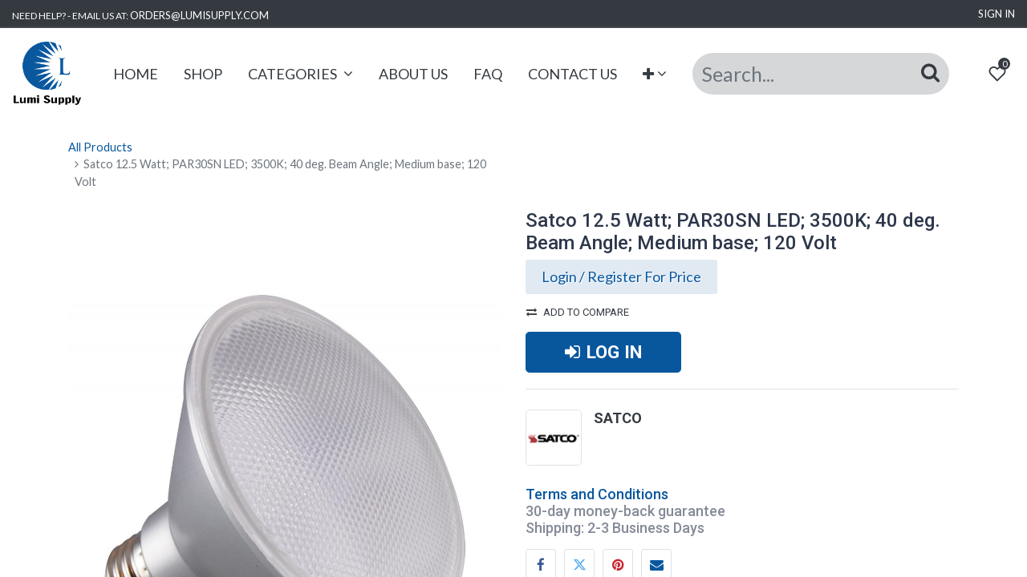

--- FILE ---
content_type: text/html; charset=utf-8
request_url: https://www.lumisupply.com/shop/s29417-satco-12-5-watt-par30sn-led-3500k-40-deg-beam-angle-medium-base-120-volt-25546
body_size: 9550
content:
<!DOCTYPE html>
        <html lang="en-US" data-website-id="1" data-main-object="product.template(25546,)" data-oe-company-name="Lumi Maintenance Supply, Inc." data-add2cart-redirect="1">
    <head>
                <meta charset="utf-8"/>
                <meta http-equiv="X-UA-Compatible" content="IE=edge,chrome=1"/>
            <meta name="viewport" content="width=device-width, initial-scale=1"/>
        <meta name="generator" content="Odoo"/>
            <link rel="manifest" href="/manifest/webmanifest/?web_id=1"/>
            <meta name="apple-mobile-web-app-capable" content="yes"/>
            <meta name="apple-mobile-web-app-status-bar-style" content="black"/>
            <meta name="apple-mobile-web-app-title" content="Lumi Maintenance Supply"/>
            <link rel="apple-touch-icon" href="/web/image/website/1/pwa_big_image?unique=0b096f7"/>
            <meta name="theme-color" content="#09589E"/>
                        <meta property="og:type" content="website"/>
                        <meta property="og:title" content="Satco 12.5 Watt; PAR30SN LED; 3500K; 40 deg. Beam Angle; Medium base; 120 Volt"/>
                        <meta property="og:site_name" content="Lumi Maintenance Supply"/>
                        <meta property="og:url" content="https://www.lumisupply.com/shop/s29417-satco-12-5-watt-par30sn-led-3500k-40-deg-beam-angle-medium-base-120-volt-25546"/>
                        <meta property="og:image" content="https://www.lumisupply.com/web/image/product.template/25546/image_1024?unique=505e203"/>
                        <meta property="og:description"/>
                    <meta name="twitter:card" content="summary_large_image"/>
                    <meta name="twitter:title" content="Satco 12.5 Watt; PAR30SN LED; 3500K; 40 deg. Beam Angle; Medium base; 120 Volt"/>
                    <meta name="twitter:image" content="https://www.lumisupply.com/web/image/product.template/25546/image_1024?unique=505e203"/>
                    <meta name="twitter:description"/>
        <link rel="canonical" href="https://www.lumisupply.com/shop/s29417-satco-12-5-watt-par30sn-led-3500k-40-deg-beam-angle-medium-base-120-volt-25546"/>
        <link rel="preconnect" href="https://fonts.gstatic.com/" crossorigin=""/>
                <title> Satco 12.5 Watt; PAR30SN LED; 3500K; 40 deg. Beam Angle; Medium base; 120 Volt | Lumi Maintenance Supply </title>
                <link type="image/x-icon" rel="shortcut icon" href="/web/image/website/1/favicon?unique=0b096f7"/>
            <link rel="preload" href="/web/static/lib/fontawesome/fonts/fontawesome-webfont.woff2?v=4.7.0" as="font" crossorigin=""/>
            <link type="text/css" rel="stylesheet" href="/web/assets/80052-f77f0fa/1/web.assets_common.min.css" data-asset-bundle="web.assets_common" data-asset-version="f77f0fa"/>
            <link type="text/css" rel="stylesheet" href="/web/assets/82288-59321e1/1/web.assets_frontend.min.css" data-asset-bundle="web.assets_frontend" data-asset-version="59321e1"/>
                <script id="web.layout.odooscript" type="text/javascript">
                    var odoo = {
                        csrf_token: "7cdb345d648ea573ab53e6f18874d73b1164afc1o1800152721",
                        debug: "",
                    };
                </script>
            <script type="text/javascript">
                odoo.__session_info__ = {"is_admin": false, "is_system": false, "is_website_user": true, "user_id": false, "is_frontend": true, "profile_session": null, "profile_collectors": null, "profile_params": null, "show_effect": "True", "translationURL": "/website/translations", "cache_hashes": {"translations": "63c39b9719623b23090242bff39258f3aa29fe2b"}, "recaptcha_public_key": "6Ld5rDomAAAAAKuyJw15DXLqt5Kb8dXg2ZzzYiwt", "lang_url_code": "en", "geoip_country_code": "US"};
                if (!/(^|;\s)tz=/.test(document.cookie)) {
                    const userTZ = Intl.DateTimeFormat().resolvedOptions().timeZone;
                    document.cookie = `tz=${userTZ}; path=/`;
                }
            </script>
            <script defer="defer" type="text/javascript" src="/web/assets/62739-bf6cbed/1/web.assets_common_minimal.min.js" data-asset-bundle="web.assets_common_minimal" data-asset-version="bf6cbed"></script>
            <script defer="defer" type="text/javascript" src="/web/assets/62740-ab84a5a/1/web.assets_frontend_minimal.min.js" data-asset-bundle="web.assets_frontend_minimal" data-asset-version="ab84a5a"></script>
            <script defer="defer" type="text/javascript" data-src="/web/assets/80038-d8f0965/1/web.assets_common_lazy.min.js" data-asset-bundle="web.assets_common_lazy" data-asset-version="d8f0965"></script>
            <script defer="defer" type="text/javascript" data-src="/web/assets/80040-b896858/1/web.assets_frontend_lazy.min.js" data-asset-bundle="web.assets_frontend_lazy" data-asset-version="b896858"></script>
    </head>
            <body class="">
        <div id="wrapwrap" class=" as-product-detail    " data-pwa="1">
    <header id="top" data-anchor="true" data-name="Header" class="  as-main-header o_header_fixed o_hoverable_dropdown">
    <div class="header-top">
      <div class="container">
        <div class="row align-items-center">
          <div class="col-lg-4 d-none d-lg-block">
            <div class="oe_structure oe_structure_solo">
              <section class="phone-number o_colored_level" style="background-image: none;">
                <div data-original-title="" title="" aria-describedby="tooltip229157">
                  <span class="o_force_ltr">
                    <span style="font-size: 12px;">NEED HELP? -&nbsp;EMAIL US AT: <a href="mailto:ORDERS@LUMISUPPLY.COM">ORDERS@LUMISUPPLY.COM</a></span>
                  </span>
                </div>
              </section>
            </div>
          </div>
          <div class="col-lg-8 d-flex">
            <div class="d-flex ml-lg-auto pr-3">
              <div class="ht-search d-xl-none mr-2">
                <a class="ht-icon" data-toggle="collapse" alt="Search" href="#header_search_collapse" role="button" aria-expanded="false" aria-controls="header_search_collapse">
                  <i class="ht-search-icon"></i>
                </a>
              </div>
        <div class="o_pricelist_dropdown dropdown d-none mr-3">
            <a role="button" href="#" class="dropdown-toggle btn btn-light border-0 px-0 text-muted align-baseline" data-toggle="dropdown">
                The Altair Hotel
            </a>
            <div class="dropdown-menu" role="menu">
            </div>
        </div>
            </div>
            <ul class="nav ml-auto ml-lg-0">
              <li class="nav-item ht-user-icon o_no_autohide_item">
                <span href="/web/login" class="nav-link as-login">Sign in</span>
            </li>
            </ul>
          </div>
        </div>
      </div>
    </div>
    <nav data-name="Navbar" class="navbar navbar-expand-lg navbar-light o_colored_level o_cc shadow-sm">
      <div id="top_menu_container" class="container justify-content-start justify-content-lg-between">
    <a href="/" class="navbar-brand logo mr-4">
            <span role="img" aria-label="Logo of Lumi Maintenance Supply" title="Lumi Maintenance Supply"><img src="/web/image/website/1/logo/Lumi%20Maintenance%20Supply?unique=0b096f7" class="img img-fluid" alt="Lumi Maintenance Supply" loading="lazy"/></span>
        </a>
        <div id="top_menu_collapse" class="collapse navbar-collapse order-last order-lg-0">
    <ul id="top_menu" role="menu" class="nav navbar-nav o_menu_loading flex-grow-1">
    <li class="nav-item">
                <a role="menuitem" href="/" class="nav-link ">
                    <span>HOME</span>
                </a>
            </li>
    <li class="nav-item">
                <a role="menuitem" href="/shop" class="nav-link ">
                    <span>SHOP</span>
                </a>
            </li>
    <li class="nav-item dropdown  position-static">
                <a data-toggle="dropdown" href="#" class="nav-link dropdown-toggle o_mega_menu_toggle">
                    <span>CATEGORIES</span>
                </a>
                <div data-name="Mega Menu" class="dropdown-menu o_mega_menu o_no_parent_editor dropdown-menu-left"><section class="s_mega_menu_little_icons overflow-hidden o_colored_level o_cc o_cc1" style="background-image: none;">
        <div class="container">
            <div class="row" data-original-title="" title="" aria-describedby="tooltip223894">
                <div class="col-12 col-sm py-2 d-flex align-items-center o_colored_level col-lg-2 offset-lg-1 o_animate o_anim_zoom_in" style="">
                    <nav class="nav flex-column">
                        <a href="/shop/category/adhesives-3244" class="nav-link px-2 rounded text-wrap" data-name="Menu Item" data-original-title="" title="">
                            <img class="img-fluid o_we_custom_image s_mega_menu_little_icons_icon mr-2" src="/web/image/1785-f60fa8b6/scotch-tape%20%28copy%201%29.png?access_token=07dea2c5-5158-4370-9c6f-ab10a87a1b85" alt="" loading="lazy" data-original-title="" title="" aria-describedby="tooltip92400" data-original-id="1781" data-original-src="/web/image/1781-70c5badd/scotch-tape%20%28copy%201%29.png" data-mimetype="image/png" data-resize-width="32"><span style="font-size: 12px;">
                            Adhesives</span></a>
                        <a href="/shop/category/disposables-3250" class="nav-link px-2 text-wrap" data-name="Menu Item" data-original-title="" title="">
                            <img class="img-fluid o_we_custom_image s_mega_menu_little_icons_icon mr-2" src="/web/image/1784-72cc35fe/juice-glass%2032.png?access_token=4a0ecec3-d19b-4537-b872-6a9ff17605ea" alt="" loading="lazy" data-original-title="" title="" aria-describedby="tooltip924637" data-original-id="1782" data-original-src="/web/image/1782-00845839/juice-glass%2032.png" data-mimetype="image/png" data-resize-width="32"><span data-original-title="" title="" aria-describedby="tooltip141880" style="font-size: 10px;">Disposables</span></a>
                        <a href="/shop/category/electrical-3257" class="nav-link px-2 text-wrap" data-name="Menu Item" data-original-title="" title="">
                            <img class="img-fluid o_we_custom_image s_mega_menu_little_icons_icon mr-2" src="/web/image/1786-21e65665/socket.png?access_token=e538c319-a300-4aa2-bf8d-b5bbedeed9ad" alt="" loading="lazy" data-original-title="" title="" aria-describedby="tooltip946993" data-original-id="1783" data-original-src="/web/image/1783-59c78e99/socket.png" data-mimetype="image/png" data-resize-width="NaN"><span aria-describedby="tooltip271744" title="" data-original-title="" style="font-size: 12px;">Electrical</span>
                        </a>
                    </nav>
                </div>
                <div class="col-12 col-sm py-2 d-flex align-items-center o_colored_level col-lg-2 o_animate o_anim_zoom_in" data-original-title="" title="" aria-describedby="tooltip778720" style="">
                    <nav class="nav flex-column">
                        <a href="/shop/category/miscellaneous-3269" class="nav-link px-2 rounded text-wrap" data-name="Menu Item" data-original-title="" title="">
                            <img class="img-fluid o_we_custom_image s_mega_menu_little_icons_icon mr-2" src="/web/image/38536-59254397/Micellany_web_25.png?access_token=816c0277-b1ca-48cd-933b-2361112450f9" alt="" loading="lazy" data-original-title="" title="" aria-describedby="tooltip525497" data-original-id="38535" data-original-src="/web/image/38535-893fa7a7/Micellany_web_25.png" data-mimetype="image/png" data-resize-width="25"><span data-original-title="" title="" aria-describedby="tooltip610608" style="font-size: 9px;"><strong data-original-title="" title="" aria-describedby="tooltip52402"> Miscellaneous </strong></span><span data-original-title="" title="" aria-describedby="tooltip610608" style="font-size: 10px;"><br></span></a>
                        <a href="/shop/category/hvac-3272" class="nav-link px-2 rounded text-wrap" data-name="Menu Item" data-original-title="" title="">
                            <img class="img-fluid o_we_custom_image s_mega_menu_little_icons_icon mr-2" src="/web/image/1775-53b4ec2a/aire-acondicionado.png?access_token=1886b3fc-6a9e-4635-b36d-b96b94550515" alt="" loading="lazy" style="width: 25% !important;" data-original-title="" title="" aria-describedby="tooltip79508" data-original-id="1771" data-original-src="/web/image/1771-4df34e71/aire-acondicionado.png" data-mimetype="image/png" data-resize-width="128"><span style="font-size: 12px;" data-original-title="" title="" aria-describedby="tooltip81983"> HVAC
                        </span></a>
                        <a href="/shop/category/hospitality-3295" class="nav-link px-2 rounded text-wrap" data-name="Menu Item" data-original-title="" title="">
                            <img class="img-fluid o_we_custom_image s_mega_menu_little_icons_icon mr-2" src="/web/image/1803-0c8cca6d/briefcase.png?access_token=d7c9ae7c-8ea3-4718-809e-176949d48f3a" alt="" loading="lazy" data-original-title="" title="" aria-describedby="tooltip959029" data-original-id="1802" data-original-src="/web/image/1802-e75dabee/briefcase.png" data-mimetype="image/png" data-resize-width="NaN"><span style="font-size: 10px;">
                            Hospitality</span><strong>
                        </strong></a>
                    </nav>
                </div>
                <div class="col-12 col-sm py-2 d-flex align-items-center o_colored_level col-lg-2 o_animate o_anim_zoom_in" data-original-title="" title="" aria-describedby="tooltip431497" style="">
                    <nav class="nav flex-column">
                        <a href="/shop/category/janitorial-3361" class="nav-link px-2 rounded text-wrap" data-name="Menu Item" data-original-title="" title="">
                            <img class="img-fluid o_we_custom_image s_mega_menu_little_icons_icon mr-2" src="/web/image/1801-ec82f7e7/cleaning-cart.png?access_token=b2838a93-c4d4-4980-b39e-381b3d033c82" alt="" loading="lazy" data-original-title="" title="" aria-describedby="tooltip763298" data-original-id="1800" data-original-src="/web/image/1800-27d867e3/cleaning-cart.png" data-mimetype="image/png" data-resize-width="NaN"><span style="font-size: 12px;"> Janitorial
                        </span></a>
                        <a href="/shop/category/lighting-3466" class="nav-link px-2 rounded text-wrap" data-name="Menu Item" data-original-title="" title="">
                            <img class="img-fluid o_we_custom_image s_mega_menu_little_icons_icon mr-2" src="/web/image/38524-4a7acad1/lightbulb.png?access_token=a8d02268-1feb-441f-ae96-d58f0fc236a1" alt="" loading="lazy" data-original-title="" title="" aria-describedby="tooltip26397" data-original-id="38523" data-original-src="/web/image/38523-23d5ae0b/lightbulb.png" data-mimetype="image/png" data-resize-width="40"><span style="font-size: 12px;"> Lighting
                        </span></a>
                        <a href="/shop/category/paint-supplies-3513" class="nav-link px-2 rounded text-wrap" data-name="Menu Item" data-original-title="" title="" style="text-align: left;">
                            <img class="img-fluid o_we_custom_image s_mega_menu_little_icons_icon mr-2" src="/web/image/1798-6a91a7d5/paint-brush.png?access_token=7d7ec8eb-858c-45b7-914a-985bc3bdb913" alt="" loading="lazy" data-original-title="" title="" aria-describedby="tooltip188698" data-original-id="1797" data-original-src="/web/image/1797-39f62c68/paint-brush.png" data-mimetype="image/png" data-resize-width="NaN"><span data-original-title="" title="" aria-describedby="tooltip928081" style="font-size: 9px;"><strong data-original-title="" title="" aria-describedby="tooltip846577"> Paint Supplies
                        </strong></span></a>
                    </nav>
                </div><div class="col-12 col-sm py-2 d-flex align-items-center o_colored_level col-lg-2 o_animate o_anim_zoom_in" data-original-title="" title="" aria-describedby="tooltip12710" style="">
                    <nav class="nav flex-column">
                        <a href="/shop/category/plumbing-3543" class="nav-link px-2 rounded text-wrap" data-name="Menu Item" data-original-title="" title="">
                            <img class="img-fluid o_we_custom_image s_mega_menu_little_icons_icon mr-2" src="/web/image/1793-2a54b7e7/tap.png?access_token=e4f99ce9-7fb1-42cd-9d45-4e307a3c8056" alt="" loading="lazy" data-original-title="" title="" aria-describedby="tooltip898919" data-original-id="1792" data-original-src="/web/image/1792-847e9d61/tap.png" data-mimetype="image/png" data-resize-width="NaN"><span style="font-size: 12px;"> Plumbing
                        </span></a>
                        <a href="/shop/category/safety-products-3600" class="nav-link px-2 rounded text-wrap" data-name="Menu Item" data-original-title="" title="">
                            <img class="img-fluid o_we_custom_image s_mega_menu_little_icons_icon mr-2" src="/web/image/1795-faa29718/safety-equipments.png?access_token=0d617ef1-a1d8-4702-a00b-5ffd8557d2ab" alt="" loading="lazy" data-original-title="" title="" aria-describedby="tooltip154419" data-original-id="1794" data-original-src="/web/image/1794-a55e563e/safety-equipments.png" data-mimetype="image/png" data-resize-width="NaN"><span style="font-size: 12px;"> Safety</span></a>
                        <a href="/shop/category/tools-3617" class="nav-link px-2 rounded text-wrap" data-name="Menu Item" data-original-title="" title="">
                            <img class="img-fluid o_we_custom_image s_mega_menu_little_icons_icon mr-2" src="/web/image/1799-14f682a6/tools-box.png?access_token=2269a8db-6d0e-405a-be5d-c829dc56d83f" alt="" loading="lazy" data-original-title="" title="" aria-describedby="tooltip833810" data-original-id="1796" data-original-src="/web/image/1796-ffe8457c/tools-box.png" data-mimetype="image/png" data-resize-width="32"><span style="font-size: 12px;"> Tools
                        </span></a>
                    </nav>
                </div><div class="col-12 col-sm py-2 d-flex align-items-center o_colored_level col-lg-2 o_animate o_anim_zoom_in" data-original-title="" title="" aria-describedby="tooltip12710" style="">
                    <nav class="nav flex-column">
                        <a href="/shop/category/hardware-3284" class="nav-link px-2 rounded text-wrap" data-name="Menu Item" data-original-title="" title="">
                            <img class="img-fluid o_we_custom_image s_mega_menu_little_icons_icon mr-2" src="/web/image/2190-545e80ea/door-lock.png?access_token=36ff78e4-ad5e-403d-bfaf-ea5cc127e294" alt="" loading="lazy" data-original-title="" title="" aria-describedby="tooltip898919" data-original-id="2188" data-original-src="/web/image/2188-ac5857d9/door-lock.png" data-mimetype="image/png" data-resize-width="NaN"><span style="font-size: 12px;" data-original-title="" title="" aria-describedby="tooltip195984"> Hardware
                        </span></a>
                        <a href="/shop/category/hardware-3284" class="nav-link px-2 rounded text-wrap" data-name="Menu Item" data-original-title="" title="">
                            <img class="img-fluid o_we_custom_image s_mega_menu_little_icons_icon mr-2" src="/web/image/2192-3ce53784/sin%20icono.png?access_token=c491397b-e917-46d8-8c2b-08139cad10f4" alt="" loading="lazy" data-original-title="" title="" aria-describedby="tooltip154419" data-original-id="2189" data-original-src="/web/image/2189-304af180/sin%20icono.png" data-mimetype="image/png" data-resize-width="NaN"> 
                        </a><img class="img-fluid o_we_custom_image s_mega_menu_little_icons_icon mr-2" src="/web/image/2191-3ce53784/sin%20icono.png?access_token=c491397b-e917-46d8-8c2b-08139cad10f4" alt="" loading="lazy" data-original-title="" title="" aria-describedby="tooltip833810" data-original-id="2189" data-original-src="/web/image/2189-304af180/sin%20icono.png" data-mimetype="image/png" data-resize-width="NaN"> 
                        </nav>
                </div>
            </div>
        </div>
    </section></div>
            </li>
    <li class="nav-item">
                <a role="menuitem" href="/about-us" class="nav-link ">
                    <span>ABOUT US</span>
                </a>
            </li>
    <li class="nav-item">
                <a role="menuitem" href="/faq" class="nav-link ">
                    <span>FAQ</span>
                </a>
            </li>
    <li class="nav-item">
                <a role="menuitem" href="/contacts" class="nav-link ">
                    <span>CONTACT US</span>
                </a>
            </li>
    <li class="nav-item">
                <a role="menuitem" href="/account-request" class="nav-link ">
                    <span>ACCOUNT REQUEST</span>
                </a>
            </li>
    <li class="nav-item">
                <a role="menuitem" href="/web/login" class="nav-link ">
                    <span>SIGN IN</span>
                </a>
            </li>
    </ul>
        </div>
        <div class="header-right">
          <div id="header_search_collapse" class="header-search collapse d-xl-block">
    <form method="get" class="o_searchbar_form o_wait_lazy_js s_searchbar_input o_wsale_products_searchbar_form" action="/shop" data-snippet="s_searchbar_input">
            <div role="search" class="input-group  ">
        <input type="search" name="search" class="search-query form-control oe_search_box None" placeholder="Search..." value="" data-search-type="as_advance_search" data-limit="100" data-display-image="true" data-display-description="true" data-display-extra-link="true" data-display-detail="false" data-order-by="name asc"/>
        <div class="input-group-append">
            <button type="submit" aria-label="Search" title="Search" class="btn oe_search_button btn-primary"><i class="fa fa-search"></i>
        </button>
        </div>
    </div>
            <input name="order" type="hidden" class="o_search_order_by" value="name asc"/>
        </form>
          </div>
          <ul class="nav align-items-center">
  <li class=" divider d-none"></li>
        <li class="o_wsale_my_wish  ">
            <a href="/shop/wishlist" class="hm-icon hm-icon-wishlist">
                <i class="fa fa-1x fa-heart"></i>
                <sup class="my_wish_quantity o_animate_blink badge badge-primary">0</sup>
            </a>
        </li>
            <li class="ht-toggle d-lg-none">
  <button type="button" data-toggle="collapse" data-target="#top_menu_collapse" class="navbar-toggler ml-auto">
    <span class="navbar-toggler-icon o_not_editable" contenteditable="false"></span>
  </button>
            </li>
          </ul>
        </div>
      </div>
    </nav>
  </header>
                <main>
            <div itemscope="itemscope" itemtype="http://schema.org/Product" id="wrap" class="js_sale ecom-zoomable zoomodoo-next as-sticky-cart-active">
                <div class="oe_structure oe_empty oe_structure_not_nearest" id="oe_structure_website_sale_product_1" data-editor-message="DROP BUILDING BLOCKS HERE TO MAKE THEM AVAILABLE ACROSS ALL PRODUCTS"></div>
                <section id="product_detail" class="container py-4 oe_website_sale " data-view-track="1" data-product-tracking-info="{&#34;item_id&#34;: &#34;045923294174 - 10045923294171 - ready&#34;, &#34;item_name&#34;: &#34;[S29417 ] Satco 12.5 Watt; PAR30SN LED; 3500K; 40 deg. Beam Angle; Medium base; 120 Volt&#34;, &#34;item_category&#34;: &#34;Par LED&#34;, &#34;currency&#34;: &#34;USD&#34;, &#34;price&#34;: 7.18}">
                    <div class="row">
                        <div class="col-lg-6">
                            <ol class="breadcrumb mb-2">
                                <li class="breadcrumb-item o_not_editable">
                                    <a href="/shop">All Products</a>
                                </li>
                                <li class="breadcrumb-item active">
                                    <span>Satco 12.5 Watt; PAR30SN LED; 3500K; 40 deg. Beam Angle; Medium base; 120 Volt</span>
                                </li>
                            </ol>
                        </div>
                        </div>
                    <div class="row">
                        <div class="col-md-6 mt-md-4">
        <div id="o-carousel-product" class="carousel slide position-sticky mb-3 overflow-hidden" data-ride="carousel" data-interval="0">
            <div class="o_carousel_product_outer carousel-outer position-relative flex-grow-1">
        <div class="carousel-inner h-100">
                <div class="carousel-item h-100 active">
                        <a class="img-gallery-tag" href="/web/image/product.product/24815/image_1024?unique=451e70a">
                            <div class="d-flex align-items-center justify-content-center h-100"><img src="/web/image/product.product/24815/image_1024/%5BS29417%20%5D%20Satco%2012.5%20Watt%3B%20PAR30SN%20LED%3B%203500K%3B%2040%20deg.%20Beam%20Angle%3B%20Medium%20base%3B%20120%20Volt?unique=451e70a" class="img img-fluid product_detail_img mh-100" alt="Satco 12.5 Watt; PAR30SN LED; 3500K; 40 deg. Beam Angle; Medium base; 120 Volt" data-zoom="1" data-zoom-image="/web/image/product.product/24815/image_1920/%5BS29417%20%5D%20Satco%2012.5%20Watt%3B%20PAR30SN%20LED%3B%203500K%3B%2040%20deg.%20Beam%20Angle%3B%20Medium%20base%3B%20120%20Volt?unique=451e70a" loading="lazy"/></div>
                        </a>
                </div>
        </div>
            </div>
        <div class="o_carousel_product_indicators pr-1 overflow-hidden">
        </div>
        </div>
                        </div>
                        <div class="col-md-6 mt-md-4" id="product_details">
        <h1 itemprop="name">Satco 12.5 Watt; PAR30SN LED; 3500K; 40 deg. Beam Angle; Medium base; 120 Volt</h1>
                            <span itemprop="url" style="display:none;">https://www.lumisupply.com/shop/s29417-satco-12-5-watt-par30sn-led-3500k-40-deg-beam-angle-medium-base-120-volt-25546</span>
                            <span itemprop="image" style="display:none;">https://www.lumisupply.com/web/image/product.template/25546/image_1920?unique=505e203</span>
                            <form action="/shop/cart/update" method="POST">
                                <input type="hidden" name="csrf_token" value="7cdb345d648ea573ab53e6f18874d73b1164afc1o1800152721"/>
                                <div class="js_product js_main_product mb-3">
                                        <input type="hidden" class="product_id" name="product_id" value="24815"/>
                                        <input type="hidden" class="product_template_id" name="product_template_id" value="25546"/>
                                        <input type="hidden" class="product_category_id" name="product_category_id" value="3509"/>
                                            <ul class="d-none js_add_cart_variants" data-attribute_exclusions="{&#39;exclusions: []&#39;}"></ul>
                                    <p class="css_not_available_msg alert alert-warning">This combination does not exist.</p>
                <span class="as-product-login-require"> <a href="/web/login"> Login / Register For Price  </a> </span>
            <button type="button" role="button" class="d-none d-md-block btn btn-link p-0 align-self-start o_add_compare_dyn" aria-label="Compare" data-action="o_comparelist" data-product-product-id="24815"><span class="fa fa-exchange mr-2"></span>Add to compare</button>
      <div class="availability_messages o_not_editable"></div>
                                  <div id="add_to_cart_wrap" class="d-inline">
                                        <a role="button" class="btn btn-primary btn-lg nav-link as-login my-1 mr-1 px-5 font-weight-bold" href="#"><i class="fa fa-sign-in mr-2"></i>LOG IN</a>
                                        <div id="product_option_block" class="d-inline-block align-middle"></div>
                                    </div>
                                </div>
            <div class="as-pd-brand">
                <div class="as-pd-brand-img" style="background-image:url(/web/image/as.product.brand/174/logo?unique=a72fa3c);"></div>
                <div class="as-pd-brand-info">
                    <h6>SATCO</h6>
                </div>
            </div>
                            </form>
                            <div class="as-pd-offers-box">
        		<ul>
        		</ul>
        	</div>
        <div id="o_product_terms_and_share">
    <p class="text-muted h6 mt-3"><a href="/terms-and-conditions" data-original-title="" title="" target="_blank">Terms and Conditions</a><br/>
                30-day money-back guarantee<br/>
                Shipping: 2-3 Business Days
            </p>
            <div class="h4 mt-3 d-flex justify-content-end" contenteditable="false">
    <div data-snippet="s_share" class="s_share text-left text-lg-right">
        <a href="https://www.facebook.com/sharer/sharer.php?u={url}" target="_blank" class="s_share_facebook mx-1 my-0">
            <i class="fa fa-facebook "></i>
        </a>
        <a href="https://twitter.com/intent/tweet?text={title}&amp;url={url}" target="_blank" class="s_share_twitter mx-1 my-0">
            <i class="fa fa-twitter "></i>
        </a>
        <a href="https://pinterest.com/pin/create/button/?url={url}&amp;media={media}&amp;description={title}" target="_blank" class="s_share_pinterest mx-1 my-0">
            <i class="fa fa-pinterest "></i>
        </a>
        <a href="mailto:?body={url}&amp;subject={title}" class="s_share_email mx-1 my-0">
            <i class="fa fa-envelope "></i>
        </a>
    </div>
            </div>
        </div>
        </div>
                    </div>
                </section>
        <section class="product-details-tabs">
            <div class="container">
                <ul id="as_product_tabs" class="nav nav-tabs" role="tablist">
                    <li class="nav-item">
                        <a class="nav-link  active show" id="nav_tabs_link_1" data-toggle="tab" itemprop="description" href="#nav_tabs_content_1" role="tab" aria-controls="nav_tabs_content_1" aria-selected="true">Description
                        </a>
                    </li>
                </ul>
                <div class="tab-content">
                    <div class="tab-pane fade show active" id="nav_tabs_content_1" role="tabpanel" aria-labelledby="nav_tabs_link_1">
                        <div class="oe_structure oe_empty mt16" id="product-alan-description-25546"><p><br></p></div>
                    </div>
                    <div class="tab-pane fade" id="nav_tabs_content_2" role="tabpanel" aria-labelledby="nav_tabs_link_2">
                        <div class="product-specifications" id="product_full_spec">
                        </div>
                    </div>
                </div>
            </div>
        </section>
        <div class="as-pd-extra-slider-section">
            <div class="container">
                <div class="row">
        </div>
            </div>
        </div>
        </div>
            <div class="as-product-sticky-cart as_prod_sticky">
                <div class="as-product-sticky-in">
                    <div class="media">
                        <div class="prod_img">
                            <img class="img img-fluid rounded" alt="Product Image" src="/web/image/product.template/25546/image_256" loading="lazy"/>
                        </div>
                        <div class="media-body">
                            <h6 itemprop="name" class="te_product_name">Satco 12.5 Watt; PAR30SN LED; 3500K; 40 deg. Beam Angle; Medium base; 120 Volt</h6>
            <div class="as-pd-offer-timer" id="as_product_offer">
            </div>
                        </div>
                        <div class="as_add_cart">
                            <form action="/shop/cart/update" method="POST">
                                <input type="hidden" name="csrf_token" value="7cdb345d648ea573ab53e6f18874d73b1164afc1o1800152721"/>
                                <div class="js_product js_main_product">
                                        <input type="hidden" class="product_id" name="product_id" value="24815"/>
                                        <input type="hidden" class="product_template_id" name="product_template_id" value="25546"/>
                                        <a role="button" id="add_to_cart_cp_btn" class="as-s-cart" href="#">
                                            <i class="fa fa-shopping-cart"></i>
                                        </a>
                                </div>
                            </form>
                        </div>
                    </div>
                </div>
            </div>
                </main>
                <footer id="bottom" data-anchor="true" data-name="Footer" class="o_footer o_colored_level o_cc ">
                    <div id="footer" class="oe_structure oe_structure_solo" style="">
      <section class="footer-top py-5 py-md-7 py-lg-8" style="background-image: none;">
        <div class="container">
          <div class="row">
            <div class="py-3 o_colored_level col-lg-3">
              <div class="footer-logo pb-4" data-original-title="" title="" aria-describedby="tooltip40140">
                <img src="/web/image/1713-dd7c6ff1/Logo%20blanco%20image.png" loading="lazy" style="width: 25% !important;" data-original-title="" title="" aria-describedby="tooltip519732" class="mx-auto d-block" alt="" data-filter-options="{&#34;saturation&#34;:&#34;-100&#34;,&#34;contrast&#34;:&#34;90&#34;,&#34;brightness&#34;:&#34;-100&#34;,&#34;blur&#34;:&#34;0&#34;,&#34;sepia&#34;:&#34;100&#34;}" data-original-id="1711" data-original-src="/web/image/1711-dd7c6ff1/Logo%20blanco%20image.png" data-mimetype="image/png" data-resize-width="512"/>
              </div>
            </div>
            <div class="py-3 o_colored_level col-lg-3" data-original-title="" title="" aria-describedby="tooltip258768">
              <div class="footer-title">
                <h5>COMPANY INFO</h5>
              </div>
              <ul class="list-unstyled m-0 footer-link">
                <li>
                  <a href="/about-us">About Us</a>
                  <br/>
                </li>
                <li data-original-title="" title="" aria-describedby="tooltip951078">
                  <a href="/privacy-policy">Privacy policy</a>
                </li>
                <li data-original-title="" title="" aria-describedby="tooltip951078">
                  <a href="/terms-and-conditions">Terms and Conditions</a>
                </li>
              </ul>
            </div>
            <div class="py-3 o_colored_level col-lg-3">
              <div class="footer-title">
                <h5>MY ACCOUNT</h5>
              </div>
              <ul class="list-unstyled m-0 footer-link">
                <li>
                  <a href="/my/home" data-original-title="" title="">My Account</a>
                </li>
                <li data-original-title="" title="" aria-describedby="tooltip609504">
                  <a href="/shop/cart">Shopping Cart</a>
                </li>
                <li><a href="/shop/wishlist">Wishlist</a>&nbsp;<br/></li>
              </ul>
            </div>
            <div class="py-3 o_colored_level col-lg-3" data-original-title="" title="" aria-describedby="tooltip396238">
              <div class="footer-title">
                <h5>INFO</h5>
              </div>
              <ul class="list-unstyled m-0 footer-link">
                <li>
                  <a href="mailto:orders@lumisupply.com">orders@lumisupply.com</a>
                </li>
              </ul>
            </div>
          </div>
        </div>
      </section>
    </div>
        <div id="o_footer_scrolltop_wrapper" class="container h-0 d-flex align-items-center justify-content-center">
            <a id="o_footer_scrolltop" role="button" href="#top" title="Scroll To Top" class="btn btn-primary rounded-circle d-flex align-items-center justify-content-center">
                <span class="fa fa-1x fa-chevron-up"></span>
            </a>
        </div>
  <div class="o_footer_copyright o_colored_level o_cc" data-name="Copyright">
                        <div class="container py-3">
                            <div class="row">
                                <div class="col-sm text-center text-sm-left text-muted">
                                    <span class="o_footer_copyright_name mr-2">Copyright © Lumi Maintenance Supply, Inc.</span>
                                </div>
            <div class="col-12 col-lg-6 d-flex justify-content-center justify-content-lg-end align-items-center">
        <div class="o_pricelist_dropdown dropdown d-none mr-3">
            <a role="button" href="#" class="dropdown-toggle btn btn-light border-0 px-0 text-muted align-baseline" data-toggle="dropdown">
                The Altair Hotel
            </a>
            <div class="dropdown-menu" role="menu">
            </div>
        </div>
                <div class="footer-payment-icon">
                    <img src="/theme_alan/static/src/img/snippets/payment.png" loading="lazy"/>
                </div>
            </div>
        </div>
                        </div>
                    </div>
                </footer>
            <a href="#" class="as-scroll-to-top as-scroll-top">
                <i class="fa fa-chevron-up"></i>
            </a>
        </div>
                    <script>
                window.addEventListener('load', function () {
                    odoo.define('im_livechat.livesupport', function (require) {
                    });
                });
                    </script>
    </body>
        </html>